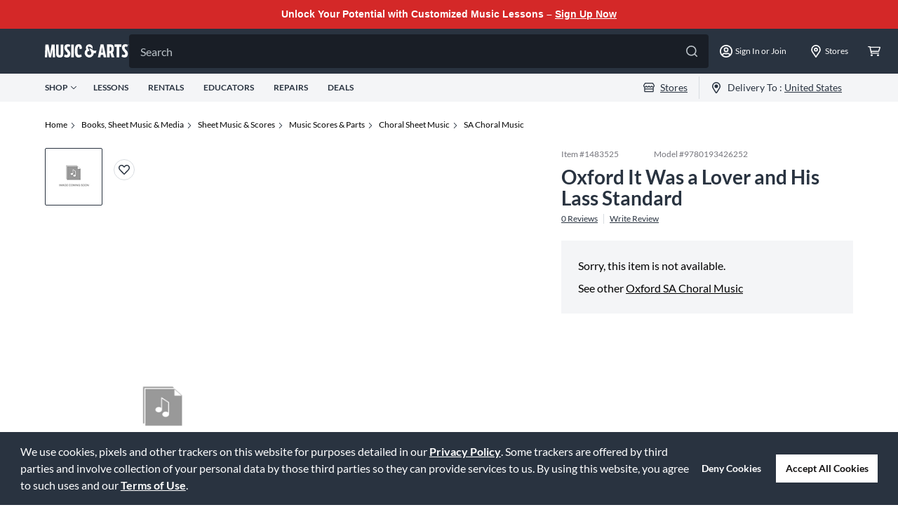

--- FILE ---
content_type: application/x-javascript
request_url: https://assets.adobedtm.com/2f28ff4a58dd/5f4ed3590f59/425a59b74869/RCc803fb396c854ad591ba2f3085aac227-source.min.js
body_size: 30
content:
// For license information, see `https://assets.adobedtm.com/2f28ff4a58dd/5f4ed3590f59/425a59b74869/RCc803fb396c854ad591ba2f3085aac227-source.js`.
_satellite.__registerScript('https://assets.adobedtm.com/2f28ff4a58dd/5f4ed3590f59/425a59b74869/RCc803fb396c854ad591ba2f3085aac227-source.min.js', "fbq(\"track\",\"ViewContent\",{content_ids:[_satellite.getVar(\"product id\")],content_type:\"product_group\"});");

--- FILE ---
content_type: application/x-javascript;charset=utf-8
request_url: https://smetrics.gcimetrics.com/id?d_visid_ver=5.5.0&d_fieldgroup=A&mcorgid=A67B776A5245B03F0A490D44%40AdobeOrg&mid=85555809921326363129008575619496962836&ts=1769910855636
body_size: -40
content:
{"mid":"85555809921326363129008575619496962836"}

--- FILE ---
content_type: text/javascript;charset=UTF-8
request_url: https://media.musicarts.com/is/image/MMGS7/000000001483525_MEDIA_SET_NS?req=set,json
body_size: -114
content:
/*jsonp*/s7jsonResponse({"set":{"pv":"1.0","type":"img","n":"MMGS7/000000001483525_MEDIA_SET_NS","item":{"i":{"isDefault":"1","n":"MMGS7/ics-white"},"dx":"2000","dy":"2000","iv":"h4qqF2"}}},"");